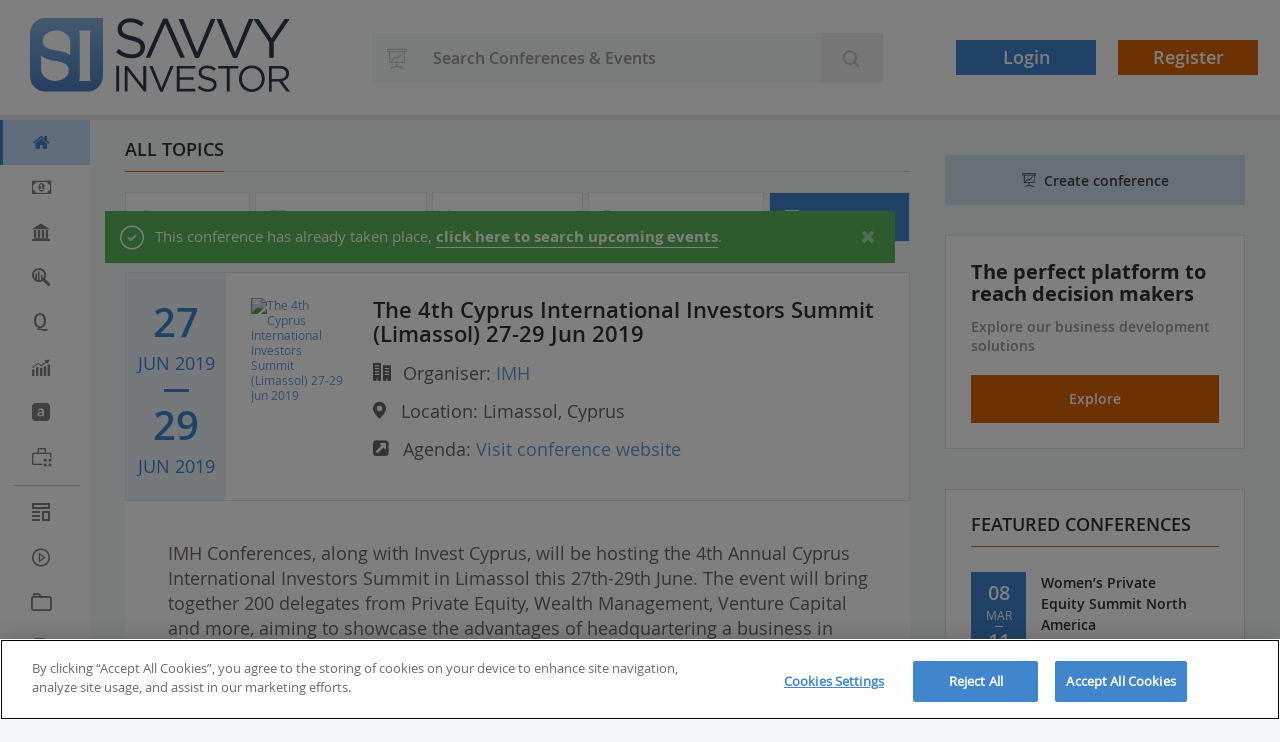

--- FILE ---
content_type: text/html; charset=UTF-8
request_url: https://www.savvyinvestor.net/conferences/1458035
body_size: 14924
content:

<!DOCTYPE html>
<html lang="en" dir="ltr" prefix="content: http://purl.org/rss/1.0/modules/content/  dc: http://purl.org/dc/terms/  foaf: http://xmlns.com/foaf/0.1/  og: http://ogp.me/ns#  rdfs: http://www.w3.org/2000/01/rdf-schema#  schema: http://schema.org/  sioc: http://rdfs.org/sioc/ns#  sioct: http://rdfs.org/sioc/types#  skos: http://www.w3.org/2004/02/skos/core#  xsd: http://www.w3.org/2001/XMLSchema# ">
<head>

  
    <!-- Google Tag Manager -->
    <script>(function(w,d,s,l,i){w[l]=w[l]||[];w[l].push({'gtm.start':
      new Date().getTime(),event:'gtm.js'});var f=d.getElementsByTagName(s)[0],
      j=d.createElement(s),dl=l!='dataLayer'?'&l='+l:'';j.async=true;j.src=
      'https://www.googletagmanager.com/gtm.js?id='+i+dl;f.parentNode.insertBefore(j,f);
      })(window,document,'script','dataLayer','GTM-WGFRZR2');</script>
    <!-- End Google Tag Manager -->
  
  <script>
    dataLayer = dataLayer || [];
    dataLayer.push({
      'event': 'DataPushEvent',
      'consumerId': 0
    });
  </script>

  
    
  
     <meta charset="utf-8" />
<meta name="MobileOptimized" content="320" />
<meta name="HandheldFriendly" content="true" />
<meta name="viewport" content="width=device-width, initial-scale=1.0, user-scalable=0" />
<meta property="og:title" content="The 4th Cyprus International Investors Summit (Limassol) 27-29 Jun 2019" />
<meta property="og:description" content="IMH Conferences, along with Invest Cyprus, will be hosting the 4th Annual Cyprus International Investors Summit in Limassol this 27th-29th June. The event will " />
<meta name="description" content="IMH Conferences, along with Invest Cyprus, will be hosting the 4th Annual Cyprus International Investors Summit in Limassol this 27th-29th June. The event will " />
<link rel="canonical" href="https://www.savvyinvestor.net/conferences/1458035" />
<link rel="icon" href="/sites/default/files/Favicon_0.ico" type="image/vnd.microsoft.icon" />
<link rel="canonical" href="https://www.savvyinvestor.net/conferences/1458035" />
<link rel="shortlink" href="https://www.savvyinvestor.net/node/1458035" />


      <link rel="apple-touch-icon-precomposed" sizes="57x57" href="themes/custom/savvyinvestor2/images/device-icons/apple-touch-icon-57x57.png" />
      <link rel="apple-touch-icon-precomposed" sizes="114x114" href="themes/custom/savvyinvestor2/images/device-icons/apple-touch-icon-114x114.png" />
      <link rel="apple-touch-icon-precomposed" sizes="72x72" href="themes/custom/savvyinvestor2/images/device-icons/apple-touch-icon-72x72.png" />
      <link rel="apple-touch-icon-precomposed" sizes="144x144" href="themes/custom/savvyinvestor2/images/device-icons/apple-touch-icon-144x144.png" />
      <link rel="apple-touch-icon-precomposed" sizes="60x60" href="themes/custom/savvyinvestor2/images/device-icons/apple-touch-icon-60x60.png" />
      <link rel="apple-touch-icon-precomposed" sizes="120x120" href="themes/custom/savvyinvestor2/images/device-icons/apple-touch-icon-120x120.png" />
      <link rel="apple-touch-icon-precomposed" sizes="76x76" href="themes/custom/savvyinvestor2/images/device-icons/apple-touch-icon-76x76.png" />
      <link rel="apple-touch-icon-precomposed" sizes="152x152" href="themes/custom/savvyinvestor2/images/device-icons/apple-touch-icon-152x152.png" />
      <link rel="icon" type="image/png" href="themes/custom/savvyinvestor2/images/device-icons/favicon-196x196.png" sizes="196x196" />
      <link rel="icon" type="image/png" href="themes/custom/savvyinvestor2/images/device-icons/favicon-96x96.png" sizes="96x96" />
      <link rel="icon" type="image/png" href="themes/custom/savvyinvestor2/images/device-icons/favicon-32x32.png" sizes="32x32" />
      <link rel="icon" type="image/png" href="themes/custom/savvyinvestor2/images/device-icons/favicon-16x16.png" sizes="16x16" />
      <link rel="icon" type="image/png" href="themes/custom/savvyinvestor2/images/device-icons/favicon-128.png" sizes="128x128" />
      <meta name="msapplication-TileColor" content="#FFFFFF" />
      <meta name="msapplication-TileImage" content="themes/custom/savvyinvestor2/images/device-icons/mstile-144x144.png" />
      <meta name="msapplication-square70x70logo" content="themes/custom/savvyinvestor2/images/device-icons/mstile-70x70.png" />
      <meta name="msapplication-square150x150logo" content="themes/custom/savvyinvestor2/images/device-icons/mstile-150x150.png" />
      <meta name="msapplication-wide310x150logo" content="themes/custom/savvyinvestor2/images/device-icons/mstile-310x150.png" />
      <meta name="msapplication-square310x310logo" content="themes/custom/savvyinvestor2/images/device-icons/mstile-310x310.png" />
      <meta name="theme-color" content="#4186cd">

            <title>The 4th Cyprus International Investors Summit (Limassol) 27-29 Jun 2019 | Savvy Investor</title>


  
  <meta property="og:site_name" content="Savvy Investor" />
  <meta property="og:url" content="https://savvyinvestor.net/" />
  <meta property="og:type" content="website" />
  <meta name="title" property="og:title" content="The 4th Cyprus International Investors Summit (Limassol) 27-29 Jun 2019 | Savvy Investor" />
  <meta property="og:image" content="https://www.savvyinvestor.net/themes/custom/savvyinvestor2/images/SavvySubmark.png" />
  <meta property="og:image:secure_url" content="https://www.savvyinvestor.net/themes/custom/savvyinvestor2/images/SavvySubmark.png" />
  <meta property="og:image:url" content="https://www.savvyinvestor.net/themes/custom/savvyinvestor2/images/SavvySubmark.png" />
  <meta property="og:image:secure" content="https://www.savvyinvestor.net/themes/custom/savvyinvestor2/images/SavvySubmark.png" />
  <meta property="og:image:type" content="image/png">
  <meta property="og:image:alt" content="Savvy logo" />
  <meta property="og:image:width" content="1280" />
  <meta property="og:image:height" content="640" />
  <meta name="description" property="og:description" content="The world's leading content platform for institutional investors. Curating white papers and investment insights from top asset managers and consultants.">

  <meta name="twitter:description" content="The world's leading content platform for institutional investors. Curating white papers and investment insights from top asset managers and consultants.">
  <meta name="twitter:title" content="The 4th Cyprus International Investors Summit (Limassol) 27-29 Jun 2019 | Savvy Investor" />
  <meta name="twitter:site" content="@savvyinv" />
  <meta name="twitter:image" content="https://www.savvyinvestor.net/themes/custom/savvyinvestor2/images/SavvySubmark.png" />
  <meta name="twitter:image:alt" content="Savvy logo">
  <meta name="twitter:card" content="summary_large_image" />
  <meta name="twitter:domain" content="https://savvyinvestor.net/" />
        <link rel="stylesheet" media="all" href="/core/assets/vendor/jquery.ui/themes/base/core.css?t8upik" />
<link rel="stylesheet" media="all" href="/core/assets/vendor/jquery.ui/themes/base/controlgroup.css?t8upik" />
<link rel="stylesheet" media="all" href="/core/assets/vendor/jquery.ui/themes/base/checkboxradio.css?t8upik" />
<link rel="stylesheet" media="all" href="/core/assets/vendor/jquery.ui/themes/base/resizable.css?t8upik" />
<link rel="stylesheet" media="all" href="/core/assets/vendor/jquery.ui/themes/base/button.css?t8upik" />
<link rel="stylesheet" media="all" href="/core/assets/vendor/jquery.ui/themes/base/dialog.css?t8upik" />
<link rel="stylesheet" media="all" href="/themes/contrib/stable/css/core/components/progress.module.css?t8upik" />
<link rel="stylesheet" media="all" href="/themes/contrib/stable/css/core/components/ajax-progress.module.css?t8upik" />
<link rel="stylesheet" media="all" href="/themes/contrib/stable/css/system/components/align.module.css?t8upik" />
<link rel="stylesheet" media="all" href="/themes/contrib/stable/css/system/components/fieldgroup.module.css?t8upik" />
<link rel="stylesheet" media="all" href="/themes/contrib/stable/css/system/components/container-inline.module.css?t8upik" />
<link rel="stylesheet" media="all" href="/themes/contrib/stable/css/system/components/clearfix.module.css?t8upik" />
<link rel="stylesheet" media="all" href="/themes/contrib/stable/css/system/components/details.module.css?t8upik" />
<link rel="stylesheet" media="all" href="/themes/contrib/stable/css/system/components/hidden.module.css?t8upik" />
<link rel="stylesheet" media="all" href="/themes/contrib/stable/css/system/components/item-list.module.css?t8upik" />
<link rel="stylesheet" media="all" href="/themes/contrib/stable/css/system/components/js.module.css?t8upik" />
<link rel="stylesheet" media="all" href="/themes/contrib/stable/css/system/components/nowrap.module.css?t8upik" />
<link rel="stylesheet" media="all" href="/themes/contrib/stable/css/system/components/position-container.module.css?t8upik" />
<link rel="stylesheet" media="all" href="/themes/contrib/stable/css/system/components/reset-appearance.module.css?t8upik" />
<link rel="stylesheet" media="all" href="/themes/contrib/stable/css/system/components/resize.module.css?t8upik" />
<link rel="stylesheet" media="all" href="/themes/contrib/stable/css/system/components/system-status-counter.css?t8upik" />
<link rel="stylesheet" media="all" href="/themes/contrib/stable/css/system/components/system-status-report-counters.css?t8upik" />
<link rel="stylesheet" media="all" href="/themes/contrib/stable/css/system/components/system-status-report-general-info.css?t8upik" />
<link rel="stylesheet" media="all" href="/themes/contrib/stable/css/system/components/tablesort.module.css?t8upik" />
<link rel="stylesheet" media="all" href="/core/modules/ckeditor5/css/ckeditor5.dialog.fix.css?t8upik" />
<link rel="stylesheet" media="all" href="/core/assets/vendor/jquery.ui/themes/base/theme.css?t8upik" />
<link rel="stylesheet" media="all" href="/themes/contrib/stable/css/core/assets/vendor/normalize-css/normalize.css?t8upik" />
<link rel="stylesheet" media="all" href="/themes/contrib/stable/css/core/normalize-fixes.css?t8upik" />
<link rel="stylesheet" media="all" href="/themes/contrib/classy/css/components/action-links.css?t8upik" />
<link rel="stylesheet" media="all" href="/themes/contrib/classy/css/components/breadcrumb.css?t8upik" />
<link rel="stylesheet" media="all" href="/themes/contrib/classy/css/components/button.css?t8upik" />
<link rel="stylesheet" media="all" href="/themes/contrib/classy/css/components/collapse-processed.css?t8upik" />
<link rel="stylesheet" media="all" href="/themes/contrib/classy/css/components/container-inline.css?t8upik" />
<link rel="stylesheet" media="all" href="/themes/contrib/classy/css/components/details.css?t8upik" />
<link rel="stylesheet" media="all" href="/themes/contrib/classy/css/components/exposed-filters.css?t8upik" />
<link rel="stylesheet" media="all" href="/themes/contrib/classy/css/components/field.css?t8upik" />
<link rel="stylesheet" media="all" href="/themes/contrib/classy/css/components/form.css?t8upik" />
<link rel="stylesheet" media="all" href="/themes/contrib/classy/css/components/icons.css?t8upik" />
<link rel="stylesheet" media="all" href="/themes/contrib/classy/css/components/inline-form.css?t8upik" />
<link rel="stylesheet" media="all" href="/themes/contrib/classy/css/components/item-list.css?t8upik" />
<link rel="stylesheet" media="all" href="/themes/contrib/classy/css/components/link.css?t8upik" />
<link rel="stylesheet" media="all" href="/themes/contrib/classy/css/components/links.css?t8upik" />
<link rel="stylesheet" media="all" href="/themes/contrib/classy/css/components/menu.css?t8upik" />
<link rel="stylesheet" media="all" href="/themes/contrib/classy/css/components/more-link.css?t8upik" />
<link rel="stylesheet" media="all" href="/themes/contrib/classy/css/components/pager.css?t8upik" />
<link rel="stylesheet" media="all" href="/themes/contrib/classy/css/components/tabledrag.css?t8upik" />
<link rel="stylesheet" media="all" href="/themes/contrib/classy/css/components/tableselect.css?t8upik" />
<link rel="stylesheet" media="all" href="/themes/contrib/classy/css/components/tablesort.css?t8upik" />
<link rel="stylesheet" media="all" href="/themes/contrib/classy/css/components/tabs.css?t8upik" />
<link rel="stylesheet" media="all" href="/themes/contrib/classy/css/components/textarea.css?t8upik" />
<link rel="stylesheet" media="all" href="/themes/contrib/classy/css/components/ui-dialog.css?t8upik" />
<link rel="stylesheet" media="all" href="/themes/contrib/classy/css/components/messages.css?t8upik" />
<link rel="stylesheet" media="all" href="/themes/contrib/classy/css/components/progress.css?t8upik" />
<link rel="stylesheet" media="all" href="/themes/contrib/classy/css/components/dialog.css?t8upik" />
<link rel="stylesheet" media="all" href="/themes/custom/savvyinvestor2/dest/css/chosen.css?t8upik" />
<link rel="stylesheet" media="all" href="/themes/custom/savvyinvestor2/dest/css/perfect-scrollbar.css?t8upik" />
<link rel="stylesheet" media="all" href="/themes/custom/savvyinvestor2/dest/css/styles2.css?t8upik" />
<link rel="stylesheet" media="print" href="/themes/custom/savvyinvestor2/dest/css/print.css?t8upik" />

        <script src="https://localisation-service-cloudfront.platform-prod.with.digital/static/locality.min.js" defer></script>

</head>
<body class="not-logged-in body-1458035 path-node page-node-type-conference">

  <!-- Google Tag Manager (noscript) -->
  <noscript>
    <iframe src="https://www.googletagmanager.com/ns.html?id=GTM-WGFRZR2"
            height="0" width="0" style="display:none;visibility:hidden"></iframe>
  </noscript>

  <!-- End Google Tag Manager (noscript) -->
  <a href="#main-content" class="visually-hidden focusable skip-link">
    Skip to main content
</a>

  <div class="dialog-off-canvas-main-canvas" data-off-canvas-main-canvas>
    
 
  <div class="layout-container">
  <!-- Site header -->
  <header class="header-main">

    <div class="header-main__navbar-box">
      <button type="button" class="btn navbar-toggle collapsed" data-toggle="collapse" data-target="#navbar"
              aria-expanded="false" aria-controls="navbar">
        <span class="sr-only">Toggle navigation</span>
        <span class="icon-bar one"></span>
        <span class="icon-bar two"></span>
        <span class="icon-bar three"></span>
              </button>
    </div>

    <div class="header-main__logo-box">
      <a href="/">
        <svg class="logo-large" viewBox="0 0 1248 352" fill="none" xmlns="http://www.w3.org/2000/svg">
<path d="M73.36 0C53.9055 -1.80748e-07 35.2476 7.72762 21.4902 21.4831C7.73279 35.2386 0.00265261 53.8955 6.82193e-07 73.35V276.54C-0.00131324 286.174 1.89537 295.713 5.58171 304.614C9.26805 313.514 14.6718 321.601 21.4843 328.413C28.2968 335.224 36.3846 340.627 45.2855 344.312C54.1865 347.997 63.7263 349.893 73.36 349.89H276.53C286.162 349.89 295.7 347.993 304.598 344.306C313.497 340.62 321.582 335.217 328.393 328.406C335.203 321.594 340.605 313.508 344.29 304.609C347.975 295.71 349.871 286.172 349.87 276.54V73.35L350.08 0H73.36ZM174.89 278C150.99 302.5 113.21 299.18 113.21 299.18C71.88 295.07 56.66 261.31 56.66 261.31C53.37 255 53.21 247.07 53.21 247.07L53.27 177.63C68.12 197.32 115.34 202.89 115.34 202.89C160.95 207.89 175.59 223 175.59 223C200.62 250.12 174.89 278.03 174.89 278.03V278ZM193.7 177C172.4 160.85 131.63 155.38 131.63 155.38C86.01 150.32 71.37 135.26 71.37 135.26C46.37 108.18 72.09 80.26 72.09 80.26C96 55.78 133.75 59.09 133.75 59.09C175.09 63.21 190.29 96.97 190.29 96.97C193.58 103.29 193.74 111.21 193.74 111.21L193.7 177ZM287.44 87.73V271.33C287.406 275.53 287.593 279.729 288 283.91C288.66 290.25 291.46 299.57 291.46 299.57H235.12C235.12 299.57 237.92 290.25 238.58 283.91C238.987 279.729 239.174 275.53 239.14 271.33V87.71C239.174 83.5031 238.987 79.2973 238.58 75.11C237.92 68.79 235.12 59.48 235.12 59.48H291.46C291.46 59.48 288.66 68.79 288 75.11C287.593 79.2973 287.406 83.5031 287.44 87.71V87.73Z" fill="url(#paint0_linear_539_608)"/>
<path d="M413.04 162.32L426.04 147C445.33 164.44 463.83 173.17 489.47 173.17C514.31 173.17 530.71 159.95 530.71 141.71V141.19C530.71 124.01 521.45 114.19 482.61 106.03C440.04 96.7701 420.49 83.0301 420.49 52.6401V52.1101C420.49 23.0301 446.12 1.62012 481.27 1.62012C508.27 1.62012 527.53 9.30011 546.27 24.3501L534.1 40.4701C516.93 26.4701 499.75 20.3901 480.71 20.3901C456.66 20.3901 441.33 33.6101 441.33 50.2701V50.8201C441.33 68.2701 450.84 78.0301 491.55 86.7701C532.79 95.7701 551.82 110.77 551.82 139.1V139.63C551.82 171.35 525.37 191.97 488.64 191.97C459.26 191.94 435.26 182.15 413.04 162.32Z" fill="#313C4B"/>
<path d="M639.67 2.9502H659.26L743.56 189.28H721.08L649.13 27.8202L576.77 189.28H555.36L639.67 2.9502Z" fill="#313C4B"/>
<path d="M713.05 4.27002H736.33L802.13 163.65L868.26 4.27002H890.73L811.12 190.62H792.61L713.05 4.27002Z" fill="#313C4B"/>
<path d="M895.41 4.27002H918.69L984.49 163.65L1050.57 4.27002H1073.04L993.49 190.62H974.98L895.41 4.27002Z" fill="#313C4B"/>
<path d="M1148.89 116.07L1071.95 4.27002H1097.34L1159.72 96.77L1222.62 4.27002H1246.94L1170.03 115.82V189.29H1148.89V116.07Z" fill="#313C4B"/>
<path d="M413.95 227.75H427.68V349.42H413.95V227.75Z" fill="#313C4B"/>
<path d="M454.61 227.75H467.48L544.14 325.26V227.75H557.51V349.42H546.57L468 249.65V349.42H454.61V227.75Z" fill="#313C4B"/>
<path d="M572.8 227.75H588.09L631.37 332.56L674.83 227.75H689.6L637.26 350.3H625.11L572.8 227.75Z" fill="#313C4B"/>
<path d="M704.89 227.75H792.89V240.26H718.62V281.82H785.02V294.32H718.62V336.92H793.71V349.42H704.89V227.75Z" fill="#313C4B"/>
<path d="M804.65 331.69L813.17 321.62C825.85 333.08 838.03 338.83 854.89 338.83C871.22 338.83 882 330.13 882 318.14V317.82C882 306.51 875.91 300.08 850.36 294.69C822.36 288.6 809.52 279.57 809.52 259.58V259.23C809.52 240.11 826.38 226.03 849.52 226.03C867.24 226.03 879.93 231.08 892.28 240.98L884.28 251.58C872.98 242.38 861.68 238.37 849.17 238.37C833.35 238.37 823.27 247.07 823.27 258.02V258.36C823.27 269.84 829.52 276.26 856.27 282C883.38 287.91 895.89 297.82 895.89 316.42V316.77C895.89 337.62 878.51 351.19 854.35 351.19C835.07 351.17 819.26 344.73 804.65 331.69Z" fill="#313C4B"/>
<path d="M944.74 240.44H903.89V227.75H999.49V240.44H958.65V349.44H944.74V240.44Z" fill="#313C4B"/>
<path d="M1002.78 288.93V288.58C1002.78 255.04 1027.99 225.67 1065 225.67C1102.01 225.67 1126.88 254.67 1126.88 288.23V288.58C1126.88 322.13 1101.68 351.51 1064.66 351.51C1027.64 351.51 1002.78 322.48 1002.78 288.93ZM1112.64 288.93V288.58C1112.64 260.95 1092.48 238.35 1064.64 238.35C1036.8 238.35 1017.02 260.6 1017.02 288.23V288.58C1017.02 316.23 1037.17 338.83 1065.02 338.83C1092.87 338.83 1112.64 316.56 1112.64 288.93V288.93Z" fill="#313C4B"/>
<path d="M1147.26 227.75H1199.59C1214.52 227.75 1226.52 232.27 1234.17 239.92C1240.08 245.84 1243.56 254.34 1243.56 263.92V264.27C1243.56 284.43 1229.66 296.27 1210.56 299.74L1247.93 349.44H1231.07L1195.79 302.17H1161.03V349.42H1147.26V227.75ZM1198.36 289.8C1216.62 289.8 1229.66 280.42 1229.66 264.8V264.44C1229.66 249.5 1218.17 240.44 1198.54 240.44H1161V289.82L1198.36 289.8Z" fill="#313C4B"/>
<defs>
<linearGradient id="paint0_linear_539_608" x1="175.04" y1="349.89" x2="175.04" y2="0" gradientUnits="userSpaceOnUse">
<stop stop-color="#4A82C0"/>
<stop offset="1" stop-color="#88B5E2"/>
</linearGradient>
</defs>
</svg>
<img class="logo-small" src="/themes/custom/savvyinvestor2/images/SavvySubmark.svg" alt="logo">

      </a>
    </div>

        
      
    
    
    
    
        
              <div class="form-wrapper">
                <form id="search-form" action="/search/conferences" method="GET" class="input-group search-form">
          <div class="input-group-btn">

            
            <button type="button" class="btn dropdown-toggle" data-toggle="dropdown" aria-haspopup="true"
                    aria-expanded="false">

                              <i class="icon-Conferences-and-Events"></i> <span
                class="search-text">Conferences &amp; Events</span>
                              
            </button>
            <ul class="dropdown-menu">
              <li class="first">
                <a href="/search/all-results" data-value="all-results"><i class="icon-Search"></i><span>All</span></a>
              </li>
              <li>
                <a href="/search/articles-and-white-papers" data-value="articles-and-white-papers">
                  <i class="icon-article"></i><span>Articles &amp; White Papers</span>
                </a>
              </li>
              <li>
                <a href="/search/audio-and-video" data-value="news-and-blogs">
                  <i class="icon-video"></i><span>Audio & Video</span>
                </a>
              </li>
              <li>
                <a href="/search/company-directory" data-value="company-directory">
                  <i class="icon-Company-Directory"></i><span>Partner Directory</span>
                </a>
              </li>
              <li>
                <a href="/search/conferences" data-value="conferences">
                  <i class="icon-Conferences-and-Events"></i><span>Conferences &amp; Events</span></a>
              </li>
                            <li><a href="/search/help" data-value="help"><i
                    class="icon-question-circle"></i><span>Help &amp; FAQ</span></a>
              </li>
            </ul>

            
                                                                  
                        <input class="form-control form-text" type="text" placeholder="Search Conferences &amp; Events" name="keywords"
                   value=""/>

            
            <span class="btn-search-box">
               <button class="btn form-submit "
                       type="submit"><i class="icon-Search"></i></button>
            </span>

          </div>

        </form>
      </div>
    
    

    <!-- profile menu -->
          <ul class="profile-menu" role="tablist">
  <li class="profile-menu_li profile-menu_li-search">
    <button class="btn btn-search-toggle"><i class="icon-search"></i> </button>
  </li>

  
            <li class="profile-menu_li profile-menu_li--not-logged"><a class="btn btn-info" rel="#ologin nofollow" href="/user/login?destination=/conferences/1458035">Login</a></li>
            <li class="profile-menu_li profile-menu_li--not-logged"><a class="btn btn-warning register" href="/user/register">Register</a></li>
      </ul>
              </header>

  

  

  
  

  <!-- Site navigation -->
      <nav class="main-navigation">
      <div class="main-navigation__inner">
        <a href="javascript:;" class="close"><i class="icon-Close"></i></a>
        <ul><li class="main-navigation__first-level first"><a class="active" href="/"><i></i><span>Home</span><span class="icon-angle-right"></span></a></li><li class="main-navigation__first-level"><a class="" href="/pension-funds"><i></i><span>Pension Funds</span><span class="icon-angle-right"></span></a><div class="main-navigation__second-level"><ul class="main-navigation__second-level__list"><li><a href="/pension-funds/us-pension-funds">US Pension Funds</a></li><li><a href="/pension-funds/uk-pension-funds">UK Pension Funds</a></li><li><a href="/pension-funds/european-pension-funds">European Pension Funds</a></li><li><a href="/pension-funds/canadian-pension-funds">Canadian Pension Funds</a></li><li><a href="/pension-funds/australian-superannuation">Australian Superannuation</a></li><li><a href="/pension-funds/asian-pension-funds">Asian Pension Funds</a></li><li><a href="/pension-funds/db-pensions">DB Pensions</a></li><li><a href="/pension-funds/dc-pensions">DC Pensions</a></li><li><a href="/pension-funds/pensions-administration">Pensions Administration</a></li></ul><div class="main-navigation__second-level__featured"><div class="title">FEATURED CONTENT</div><ul><li><div class="image-box"><a class="no-bg" href="/node/1980531"><img class="profile-img image-style-_00-scale" src="/sites/default/files/styles/200_scale/public/node/company/logo/cfa_institute_rpc_logo_horiz_rgb_003_0.png?itok=qucEbjH2" alt="CFA Institute Research &amp; Policy Center" typeof="Image" />

</a></div><div class="featured-content"><h3 class="featured-content__title"><a class="content_analytic" id="1989406" type="node" href="/node/1989406">Pensions in the Age of Artificial Intelligence (CFA Institute Research &amp; Policy Center)</a></h3><div class="featured-content__text"><a href="/node/1980531">CFA Institute Research &amp; Policy Center</a>24 Dec 2024</div></div></li><li><div class="image-box"><a class="no-bg" href="/node/615533"><img class="profile-img image-style-_00-scale" src="//cdn.savvyinvestor.net/sites/default/files/styles/200_scale/public/node/company/logo/savvy_logo_opt2.jpg?itok=-nqhb3QB" alt="Vanguard" typeof="Image" />

</a></div><div class="featured-content"><h3 class="featured-content__title"><a class="content_analytic" id="1990860" type="node" href="/node/1990860">Claiming Social Security Early: Breakeven and Longevity Risks (Vanguard)</a></h3><div class="featured-content__text"><a href="/node/615533">Vanguard</a>19 Feb 2025</div></div></li><li><div class="image-box"><a class="no-bg" href="/node/615533"><img class="profile-img image-style-_00-scale" src="//cdn.savvyinvestor.net/sites/default/files/styles/200_scale/public/node/company/logo/savvy_logo_opt2.jpg?itok=-nqhb3QB" alt="Vanguard" typeof="Image" />

</a></div><div class="featured-content"><h3 class="featured-content__title"><a class="content_analytic" id="1984135" type="node" href="/node/1984135">How America Saves 2024 (Vanguard)</a></h3><div class="featured-content__text"><a href="/node/615533">Vanguard</a>26 Jun 2024</div></div></li><li><div class="image-box"><a class="no-bg" href="/node/615533"><img class="profile-img image-style-_00-scale" src="//cdn.savvyinvestor.net/sites/default/files/styles/200_scale/public/node/company/logo/savvy_logo_opt2.jpg?itok=-nqhb3QB" alt="Vanguard" typeof="Image" />

</a></div><div class="featured-content"><h3 class="featured-content__title"><a class="content_analytic" id="1987610" type="node" href="/node/1987610">Savings friction: How job switchers are losing retirement savings momentum (Special Report, 2024)</a></h3><div class="featured-content__text"><a href="/node/615533">Vanguard</a>28 Oct 2024</div></div></li><li><div class="image-box"><a class="no-bg" href="/node/615586"><img class="profile-img image-style-_00-scale" src="/sites/default/files/styles/200_scale/public/node/company/logo/logo_amundi_investment_solutions_rvb.png?itok=STQiRMuz" alt="Amundi" typeof="Image" />

</a></div><div class="featured-content"><h3 class="featured-content__title"><a class="content_analytic" id="1998907" type="node" href="/node/1998907">Dynamic Allocation Rises, Pensions Face Disorder (Amundi)</a></h3><div class="featured-content__text"><a href="/node/615586">Amundi</a>08 Dec 2025</div></div></li><li><div class="image-box"><a class="no-bg" href="/node/616289"><img class="profile-img image-style-_00-scale" src="//cdn.savvyinvestor.net/sites/default/files/styles/200_scale/public/node/company/logo/bnppam_bl_v_q_300x300.jpg?itok=4k9W7Ix9" alt="BNP Paribas Asset Management" typeof="Image" />

</a></div><div class="featured-content"><h3 class="featured-content__title"><a class="content_analytic" id="1998569" type="node" href="/node/1998569">Global Pension Trends: What to Expect in 2026 (BNP Paribas AM)</a></h3><div class="featured-content__text"><a href="/node/616289">BNP Paribas Asset Management</a>25 Nov 2025</div></div></li></ul></div></div></li><li class="main-navigation__first-level"><a class="" href="/other-institutions"><i></i><span>Other Institutions</span><span class="icon-angle-right"></span></a><div class="main-navigation__second-level"><ul class="main-navigation__second-level__list"><li><a href="/other-institutions/endowments-and-foundations">Endowments and Foundations</a></li><li><a href="/other-institutions/swfs-and-central-banks">SWFs and Central Banks</a></li><li><a href="/other-institutions/middle-east-investors">Middle East Investors</a></li><li><a href="/other-institutions/insurance-companies">Insurance Companies</a></li><li><a href="/other-institutions/private-wealth-and-family-offices">Private Wealth and Family Offices</a></li><li><a href="/other-institutions/institutional-asset-managers">Institutional Asset Managers</a></li><li><a href="/other-institutions/investment-marketing">Investment Marketing</a></li><li><a href="/other-institutions/investment-consultants">Investment Consultants</a></li></ul><div class="main-navigation__second-level__featured"><div class="title">FEATURED CONTENT</div><ul><li><div class="image-box"><a class="no-bg" href="/node/615533"><img class="profile-img image-style-_00-scale" src="//cdn.savvyinvestor.net/sites/default/files/styles/200_scale/public/node/company/logo/savvy_logo_opt2.jpg?itok=-nqhb3QB" alt="Vanguard" typeof="Image" />

</a></div><div class="featured-content"><h3 class="featured-content__title"><a class="content_analytic" id="1984163" type="node" href="/node/1984163">It’s Elementary: Using 529s to Pay for K–12 Education (Vanguard)</a></h3><div class="featured-content__text"><a href="/node/615533">Vanguard</a>28 Jun 2024</div></div></li><li><div class="image-box"><a class="no-bg" href="/node/615533"><img class="profile-img image-style-_00-scale" src="//cdn.savvyinvestor.net/sites/default/files/styles/200_scale/public/node/company/logo/savvy_logo_opt2.jpg?itok=-nqhb3QB" alt="Vanguard" typeof="Image" />

</a></div><div class="featured-content"><h3 class="featured-content__title"><a class="content_analytic" id="1984546" type="node" href="/node/1984546">Tax-Loss Harvesting: Why a Personalized Approach Is Important (Vanguard)</a></h3><div class="featured-content__text"><a href="/node/615533">Vanguard</a>11 Jul 2024</div></div></li><li><div class="image-box"><a class="no-bg" href="/node/615586"><img class="profile-img image-style-_00-scale" src="/sites/default/files/styles/200_scale/public/node/company/logo/logo_amundi_investment_solutions_rvb.png?itok=STQiRMuz" alt="Amundi" typeof="Image" />

</a></div><div class="featured-content"><h3 class="featured-content__title"><a class="content_analytic" id="1999110" type="node" href="/node/1999110">European Securitisation Reforms: Insights for Insurers (Amundi)</a></h3><div class="featured-content__text"><a href="/node/615586">Amundi</a>16 Dec 2025</div></div></li><li><div class="image-box"><a class="no-bg" href="/node/1984864"><img class="profile-img image-style-_00-scale" src="//cdn.savvyinvestor.net/sites/default/files/styles/200_scale/public/node/company/logo/apex_group_ltd.jpg?itok=yRHs9BJf" alt="Apex Group" typeof="Image" />

</a></div><div class="featured-content"><h3 class="featured-content__title"><a class="content_analytic" id="1998884" type="node" href="/node/1998884">Tokenization of PE Funds – Webinar Key Takeaways (Apex Group)</a></h3><div class="featured-content__text"><a href="/node/1984864">Apex Group</a>04 Dec 2025</div></div></li><li><div class="image-box"><a class="no-bg" href="/node/615586"><img class="profile-img image-style-_00-scale" src="/sites/default/files/styles/200_scale/public/node/company/logo/logo_amundi_investment_solutions_rvb.png?itok=STQiRMuz" alt="Amundi" typeof="Image" />

</a></div><div class="featured-content"><h3 class="featured-content__title"><a class="content_analytic" id="1999059" type="node" href="/node/1999059">Navigating Equity Risk in Capital Frameworks (Amundi)</a></h3><div class="featured-content__text"><a href="/node/615586">Amundi</a>11 Dec 2025</div></div></li><li><div class="image-box"><a class="no-bg" href="/node/1000864"><img class="profile-img image-style-_00-scale" src="//cdn.savvyinvestor.net/sites/default/files/styles/200_scale/public/node/company/logo/pgim-logo-savvy-1-1.jpg?itok=eUp6OIw5" alt="PGIM" typeof="Image" />

</a></div><div class="featured-content"><h3 class="featured-content__title"><a class="content_analytic" id="1999280" type="node" href="/node/1999280">The Stablecoin Wave: Policymaking Implications for EM Central Bankers (PGIM)</a></h3><div class="featured-content__text"><a href="/node/1000864">PGIM</a>22 Dec 2025</div></div></li></ul></div></div></li><li class="main-navigation__first-level"><a class="" href="/investment-process"><i></i><span>Investment Process</span><span class="icon-angle-right"></span></a><div class="main-navigation__second-level"><ul class="main-navigation__second-level__list"><li><a href="/investment-process/manager-selection-and-mandates">Manager Selection &amp; Mandates</a></li><li><a href="/investment-process/asset-allocation-and-taa">Asset Allocation and TAA</a></li><li><a href="/investment-process/stock-selection-and-analysis">Stock Selection and Analysis</a></li><li><a href="/investment-process/fixed-income-and-treasury">Fixed Income and Treasury</a></li><li><a href="/investment-process/currency-management">Currency Management</a></li><li><a href="/investment-process/execution-and-exchanges">Execution and Exchanges</a></li><li><a href="/investment-process/regulation-and-compliance">Regulation and Compliance</a></li><li><a href="/investment-process/back-office-and-custody">Back Office and Custody</a></li><li><a href="/investment-process/esg-and-ethical-investing">ESG and Ethical Investing</a></li></ul><div class="main-navigation__second-level__featured"><div class="title">FEATURED CONTENT</div><ul><li><div class="image-box"><a class="no-bg" href="/node/1980531"><img class="profile-img image-style-_00-scale" src="/sites/default/files/styles/200_scale/public/node/company/logo/cfa_institute_rpc_logo_horiz_rgb_003_0.png?itok=qucEbjH2" alt="CFA Institute Research &amp; Policy Center" typeof="Image" />

</a></div><div class="featured-content"><h3 class="featured-content__title"><a class="content_analytic" id="1983455" type="node" href="/node/1983455">New Insights on Stocks for the Long Run (CFA Institute Research &amp; Policy Center)</a></h3><div class="featured-content__text"><a href="/node/1980531">CFA Institute Research &amp; Policy Center</a>04 Jun 2024</div></div></li><li><div class="image-box"><a class="no-bg" href="/node/617065"><img class="profile-img image-style-_00-scale" src="//cdn.savvyinvestor.net/sites/default/files/styles/200_scale/public/node/company/logo/1610642942673.jpg?itok=QiY6Zbx0" alt="M&amp;G Investments" typeof="Image" />

</a></div><div class="featured-content"><h3 class="featured-content__title"><a class="content_analytic" id="1982340" type="node" href="/node/1982340">Growing Investment Opportunities Amid Bank Deleveraging Trend (M&amp;G Investments)</a></h3><div class="featured-content__text"><a href="/node/617065">M&amp;G Investments</a>25 Apr 2024</div></div></li><li><div class="image-box"><a class="no-bg" href="/node/615533"><img class="profile-img image-style-_00-scale" src="//cdn.savvyinvestor.net/sites/default/files/styles/200_scale/public/node/company/logo/savvy_logo_opt2.jpg?itok=-nqhb3QB" alt="Vanguard" typeof="Image" />

</a></div><div class="featured-content"><h3 class="featured-content__title"><a class="content_analytic" id="1988283" type="node" href="/node/1988283">ETF Industry Trends: Let the Rate Cuts Begin (Vanguard)</a></h3><div class="featured-content__text"><a href="/node/615533">Vanguard</a>18 Nov 2024</div></div></li><li><div class="image-box"><a class="no-bg" href="/node/614276"><img class="profile-img image-style-_00-scale" src="/sites/default/files/styles/200_scale/public/node/company/logo/_0001_logo-with-squared-text_1.png?itok=TGRrgt4m" alt="Savvy Investor" typeof="Image" />

</a></div><div class="featured-content"><h3 class="featured-content__title"><a class="content_analytic" id="1694156" type="node" href="/node/1694156">Investment Content Marketing Survey and Forecast 2020 (Savvy Insights)</a></h3><div class="featured-content__text"><a href="/node/614276">Savvy Investor</a>04 Sep 2020</div></div></li><li><div class="image-box"><a class="no-bg" href="/node/617860"><img class="profile-img image-style-_00-scale" src="//cdn.savvyinvestor.net/sites/default/files/styles/200_scale/public/node/company/logo/wellington-management-w-300x300.jpg?itok=IljBHOgy" alt="Wellington Management" typeof="Image" />

</a></div><div class="featured-content"><h3 class="featured-content__title"><a class="content_analytic" id="1980924" type="node" href="/node/1980924">Five Reasons to Be Active in Fixed Income (Wellington Management)</a></h3><div class="featured-content__text"><a href="/node/617860">Wellington Management</a>07 Mar 2024</div></div></li><li><div class="image-box"><a class="no-bg" href="/node/615818"><img class="profile-img image-style-_00-scale" src="//cdn.savvyinvestor.net/sites/default/files/styles/200_scale/public/node/company/logo/cme_logo_0.jpg?itok=8J--QBTA" alt="CME Group" typeof="Image" />

</a></div><div class="featured-content"><h3 class="featured-content__title"><a class="content_analytic" id="1980173" type="node" href="/node/1980173">Excell With Options: Navigating A Potential Sector Rotation Of Energy Vs. Tech (CME Group)</a></h3><div class="featured-content__text"><a href="/node/615818">CME Group</a>08 Feb 2024</div></div></li></ul></div></div></li><li class="main-navigation__first-level"><a class="" href="/quant-and-tools"><i></i><span>Quant and Tools</span><span class="icon-angle-right"></span></a><div class="main-navigation__second-level"><ul class="main-navigation__second-level__list"><li><a href="/quant-and-tools/risk-and-portfolio-construction">Risk and Portfolio Construction</a></li><li><a href="/quant-and-tools/alpha-trading-strategies">Alpha Trading Strategies</a></li><li><a href="/quant-and-tools/etfs-and-funds">ETFs and Funds</a></li><li><a href="/quant-and-tools/index-investing">Index Investing</a></li><li><a href="/quant-and-tools/derivative-instruments">Derivative Instruments</a></li><li><a href="/quant-and-tools/investment-technology">Investment Technology</a></li><li><a href="/quant-and-tools/performance-analysis">Performance Analysis</a></li><li><a href="/quant-and-tools/quantitative-methods">Quantitative Methods</a></li></ul><div class="main-navigation__second-level__featured"><div class="title">FEATURED CONTENT</div><ul><li><div class="image-box"><a class="no-bg" href="/node/615962"><img class="profile-img image-style-_00-scale" src="//cdn.savvyinvestor.net/sites/default/files/styles/200_scale/public/node/company/logo/manulife_financial_logo.jpg?itok=NqHuvnO6" alt="Manulife Investment Management" typeof="Image" />

</a></div><div class="featured-content"><h3 class="featured-content__title"><a class="content_analytic" id="1991359" type="node" href="/node/1991359">Navigating Private Credit through Market Cycles (Manulife IM)</a></h3><div class="featured-content__text"><a href="/node/615962">Manulife Investment Management</a>06 Mar 2025</div></div></li><li><div class="image-box"><a class="no-bg" href="/node/615746"><img class="profile-img image-style-_00-scale" src="/sites/default/files/styles/200_scale/public/node/company/logo/man_logo_rgb_541_linkedin_200x200px_0.png?itok=zrwc9wAv" alt="Man Group" typeof="Image" />

</a></div><div class="featured-content"><h3 class="featured-content__title"><a class="content_analytic" id="1990093" type="node" href="/node/1990093">Portable Alpha: Solving the Magnificent Problem (Man Group)</a></h3><div class="featured-content__text"><a href="/node/615746">Man Group</a>28 Jan 2025</div></div></li><li><div class="image-box"><a class="no-bg" href="/node/615746"><img class="profile-img image-style-_00-scale" src="/sites/default/files/styles/200_scale/public/node/company/logo/man_logo_rgb_541_linkedin_200x200px_0.png?itok=zrwc9wAv" alt="Man Group" typeof="Image" />

</a></div><div class="featured-content"><h3 class="featured-content__title"><a class="content_analytic" id="1985585" type="node" href="/node/1985585">Quant Renaissance: New Approaches Revive Systematic Investing (Man Group)</a></h3><div class="featured-content__text"><a href="/node/615746">Man Group</a>20 Aug 2024</div></div></li><li><div class="image-box"><a class="no-bg" href="/node/615746"><img class="profile-img image-style-_00-scale" src="/sites/default/files/styles/200_scale/public/node/company/logo/man_logo_rgb_541_linkedin_200x200px_0.png?itok=zrwc9wAv" alt="Man Group" typeof="Image" />

</a></div><div class="featured-content"><h3 class="featured-content__title"><a class="content_analytic" id="1990222" type="node" href="/node/1990222">The Road Ahead 10 for 10 Part Two: The Next Five (Man Group)</a></h3><div class="featured-content__text"><a href="/node/615746">Man Group</a>30 Jan 2025</div></div></li><li><div class="image-box"><a class="no-bg" href="/node/1980531"><img class="profile-img image-style-_00-scale" src="/sites/default/files/styles/200_scale/public/node/company/logo/cfa_institute_rpc_logo_horiz_rgb_003_0.png?itok=qucEbjH2" alt="CFA Institute Research &amp; Policy Center" typeof="Image" />

</a></div><div class="featured-content"><h3 class="featured-content__title"><a class="content_analytic" id="1982532" type="node" href="/node/1982532">Unstructured Data and AI: Fine-Tuning LLMs to Enhance Investment Processes (CFA Institute Research ...</a></h3><div class="featured-content__text"><a href="/node/1980531">CFA Institute Research &amp; Policy Center</a>02 May 2024</div></div></li><li><div class="image-box"><a class="no-bg" href="/node/615877"><img class="profile-img image-style-_00-scale" src="/sites/default/files/styles/200_scale/public/node/company/logo/wgc2.png?itok=IeBay1iG" alt="World Gold Council" typeof="Image" />

</a></div><div class="featured-content"><h3 class="featured-content__title"><a class="content_analytic" id="1990518" type="node" href="/node/1990518">Gold Demand Trends: Full Year 2024 (World Gold Council)</a></h3><div class="featured-content__text"><a href="/node/615877">World Gold Council</a>06 Feb 2025</div></div></li></ul></div></div></li><li class="main-navigation__first-level"><a class="" href="/markets-outlook"><i></i><span>Markets Outlook</span><span class="icon-angle-right"></span></a><div class="main-navigation__second-level"><ul class="main-navigation__second-level__list"><li><a href="/markets-outlook/global-economic-outlook">Global Economic Outlook</a></li><li><a href="/markets-outlook/global-strategy-outlook">Global Strategy Outlook</a></li><li><a href="/markets-outlook/stocks-and-sectors-outlook">Stocks and Sectors Outlook</a></li><li><a href="/markets-outlook/debt-and-credit-outlook">Debt and Credit Outlook</a></li><li><a href="/markets-outlook/currency-markets-outlook">Currency Markets Outlook</a></li><li><a href="/markets-outlook/commodity-markets-outlook">Commodity Markets Outlook</a></li><li><a href="/markets-outlook/emerging-markets-outlook">Emerging Markets Outlook</a></li></ul><div class="main-navigation__second-level__featured"><div class="title">FEATURED CONTENT</div><ul><li><div class="image-box"><a class="no-bg" href="/node/615844"><img class="profile-img image-style-_00-scale" src="//cdn.savvyinvestor.net/sites/default/files/styles/200_scale/public/node/company/logo/kkr.jpg?itok=zL_Cv7P5" alt="KKR" typeof="Image" />

</a></div><div class="featured-content"><h3 class="featured-content__title"><a class="content_analytic" id="1991724" type="node" href="/node/1991724">Thoughts from the Road: Europe and the Middle East (KKR)</a></h3><div class="featured-content__text"><a href="/node/615844">KKR</a>19 Mar 2025</div></div></li><li><div class="image-box"><a class="no-bg" href="/node/616671"><img class="profile-img image-style-_00-scale" src="//cdn.savvyinvestor.net/sites/default/files/styles/200_scale/public/node/company/logo/1625686851535.jpg?itok=oDAwHAfZ" alt="Fisher Investments" typeof="Image" />

</a></div><div class="featured-content"><h3 class="featured-content__title"><a class="content_analytic" id="1991810" type="node" href="/node/1991810">Macro Insights Q1 2025: Short-Term Volatility vs. Long-Term Impact (Fisher Investments)</a></h3><div class="featured-content__text"><a href="/node/616671">Fisher Investments</a>24 Mar 2025</div></div></li><li><div class="image-box"><a class="no-bg" href="/node/617860"><img class="profile-img image-style-_00-scale" src="//cdn.savvyinvestor.net/sites/default/files/styles/200_scale/public/node/company/logo/wellington-management-w-300x300.jpg?itok=IljBHOgy" alt="Wellington Management" typeof="Image" />

</a></div><div class="featured-content"><h3 class="featured-content__title"><a class="content_analytic" id="1985147" type="node" href="/node/1985147">Multi-Dimensional Tools for an Era of Economic Change (Wellington Management)</a></h3><div class="featured-content__text"><a href="/node/617860">Wellington Management</a>31 Jul 2024</div></div></li><li><div class="image-box"><a class="no-bg" href="/node/615746"><img class="profile-img image-style-_00-scale" src="/sites/default/files/styles/200_scale/public/node/company/logo/man_logo_rgb_541_linkedin_200x200px_0.png?itok=zrwc9wAv" alt="Man Group" typeof="Image" />

</a></div><div class="featured-content"><h3 class="featured-content__title"><a class="content_analytic" id="1983626" type="node" href="/node/1983626">Charting the Course of Direct Lending in the U.S. and Europe (Man Group)</a></h3><div class="featured-content__text"><a href="/node/615746">Man Group</a>07 Jun 2024</div></div></li><li><div class="image-box"><a class="no-bg" href="/node/1651594"><img class="profile-img image-style-_00-scale" src="//cdn.savvyinvestor.net/sites/default/files/styles/200_scale/public/node/company/logo/metlife_investment_management.jpg?itok=L8ZYVnqY" alt="MetLife Investment Management" typeof="Image" />

</a></div><div class="featured-content"><h3 class="featured-content__title"><a class="content_analytic" id="1984571" type="node" href="/node/1984571">Real Estate Debt: Navigating the New Frontier (MetLife IM)</a></h3><div class="featured-content__text"><a href="/node/1651594">MetLife Investment Management</a>12 Jul 2024</div></div></li><li><div class="image-box"><a class="no-bg" href="/node/617254"><img class="profile-img image-style-_00-scale" src="//cdn.savvyinvestor.net/sites/default/files/styles/200_scale/public/node/company/logo/nt.jpg?itok=8v83otug" alt="Northern Trust Asset Management" typeof="Image" />

</a></div><div class="featured-content"><h3 class="featured-content__title"><a class="content_analytic" id="1989823" type="node" href="/node/1989823">2025 Global Investment Outlook (Northern Trust Asset Management)</a></h3><div class="featured-content__text"><a href="/node/617254">Northern Trust Asset Management</a>17 Jan 2025</div></div></li></ul></div></div></li><li class="main-navigation__first-level"><a class="" href="/alternative-asset-classes"><i></i><span>Alternative Asset Classes</span><span class="icon-angle-right"></span></a><div class="main-navigation__second-level"><ul class="main-navigation__second-level__list"><li><a href="/alternative-asset-classes/hedge-funds">Hedge Funds</a></li><li><a href="/alternative-asset-classes/farmland-and-forestry">Farmland and Forestry</a></li><li><a href="/alternative-asset-classes/cleantech-investing">Cleantech Investing</a></li><li><a href="/alternative-asset-classes/other-alternative-investments">Other Alternative Investments</a></li></ul><div class="main-navigation__second-level__featured"><div class="title">FEATURED CONTENT</div><ul><li><div class="image-box"><a class="no-bg" href="/node/615962"><img class="profile-img image-style-_00-scale" src="//cdn.savvyinvestor.net/sites/default/files/styles/200_scale/public/node/company/logo/manulife_financial_logo.jpg?itok=NqHuvnO6" alt="Manulife Investment Management" typeof="Image" />

</a></div><div class="featured-content"><h3 class="featured-content__title"><a class="content_analytic" id="1981407" type="node" href="/node/1981407">The Global Water Challenge: Risks and Opportunities (Manulife IM)</a></h3><div class="featured-content__text"><a href="/node/615962">Manulife Investment Management</a>26 Mar 2024</div></div></li><li><div class="image-box"><a class="no-bg" href="/node/615962"><img class="profile-img image-style-_00-scale" src="//cdn.savvyinvestor.net/sites/default/files/styles/200_scale/public/node/company/logo/manulife_financial_logo.jpg?itok=NqHuvnO6" alt="Manulife Investment Management" typeof="Image" />

</a></div><div class="featured-content"><h3 class="featured-content__title"><a class="content_analytic" id="1984372" type="node" href="/node/1984372">Potential beyond the Conventional: Investment in IOS (Manulife IM)</a></h3><div class="featured-content__text"><a href="/node/615962">Manulife Investment Management</a>05 Jul 2024</div></div></li><li><div class="image-box"><a class="no-bg" href="/node/615712"><img class="profile-img image-style-_00-scale" src="/sites/default/files/styles/200_scale/public/node/company/logo/logo_robeco_600x600px_black_0.png?itok=qLtWBkjg" alt="Robeco" typeof="Image" />

</a></div><div class="featured-content"><h3 class="featured-content__title"><a class="content_analytic" id="1983162" type="node" href="/node/1983162">2024 Global Climate Investing Survey (Robeco)</a></h3><div class="featured-content__text"><a href="/node/615712">Robeco</a>22 May 2024</div></div></li><li><div class="image-box"><a class="no-bg" href="/node/617065"><img class="profile-img image-style-_00-scale" src="//cdn.savvyinvestor.net/sites/default/files/styles/200_scale/public/node/company/logo/1610642942673.jpg?itok=QiY6Zbx0" alt="M&amp;G Investments" typeof="Image" />

</a></div><div class="featured-content"><h3 class="featured-content__title"><a class="content_analytic" id="1984325" type="node" href="/node/1984325">Global Real Estate Mid-Year Outlook (M&amp;G Investments)</a></h3><div class="featured-content__text"><a href="/node/617065">M&amp;G Investments</a>03 Jul 2024</div></div></li><li><div class="image-box"><a class="no-bg" href="/node/615818"><img class="profile-img image-style-_00-scale" src="//cdn.savvyinvestor.net/sites/default/files/styles/200_scale/public/node/company/logo/cme_logo_0.jpg?itok=8J--QBTA" alt="CME Group" typeof="Image" />

</a></div><div class="featured-content"><h3 class="featured-content__title"><a class="content_analytic" id="1981228" type="node" href="/node/1981228">Can Bitcoin Halving Emulate Searing Rallies of the Past? (CME Group)</a></h3><div class="featured-content__text"><a href="/node/615818">CME Group</a>19 Mar 2024</div></div></li><li><div class="image-box"><a class="no-bg" href="/node/617065"><img class="profile-img image-style-_00-scale" src="//cdn.savvyinvestor.net/sites/default/files/styles/200_scale/public/node/company/logo/1610642942673.jpg?itok=QiY6Zbx0" alt="M&amp;G Investments" typeof="Image" />

</a></div><div class="featured-content"><h3 class="featured-content__title"><a class="content_analytic" id="1980244" type="node" href="/node/1980244">The Big Contribution: DC Schemes Building A Brighter Future With Private Assets (M&amp;G Investments)</a></h3><div class="featured-content__text"><a href="/node/617065">M&amp;G Investments</a>13 Feb 2024</div></div></li></ul></div></div></li><li class="main-navigation__first-level last"><a class="" href="/private-markets"><i></i><span>Private Markets</span><span class="icon-angle-right"></span></a><div class="main-navigation__second-level"><ul class="main-navigation__second-level__list"><li><a href="/private-markets/private-equity-and-vc">Private Equity and VC</a></li><li><a href="/private-markets/private-debt-and-direct-lending">Private Debt and Direct Lending</a></li><li><a href="/private-markets/private-infrastructure-investment">Private Infrastructure Investment</a></li><li><a href="/private-markets/private-real-estate">Private Real Estate</a></li></ul><div class="main-navigation__second-level__featured"><div class="title">FEATURED CONTENT</div><ul><li><div class="image-box"><a class="no-bg" href="/node/617751"><img class="profile-img image-style-_00-scale" src="//cdn.savvyinvestor.net/sites/default/files/styles/200_scale/public/node/company/logo/ubs_semibold_4c.jpg?itok=avBMEMMr" alt="UBS Asset Management" typeof="Image" />

</a></div><div class="featured-content"><h3 class="featured-content__title"><a class="content_analytic" id="1999461" type="node" href="/node/1999461">Alternative Alpha: Edition 2025/26 (UBS AM)</a></h3><div class="featured-content__text"><a href="/node/617751">UBS Asset Management</a>09 Jan 2026</div></div></li><li><div class="image-box"><a class="no-bg" href="/node/616289"><img class="profile-img image-style-_00-scale" src="//cdn.savvyinvestor.net/sites/default/files/styles/200_scale/public/node/company/logo/bnppam_bl_v_q_300x300.jpg?itok=4k9W7Ix9" alt="BNP Paribas Asset Management" typeof="Image" />

</a></div><div class="featured-content"><h3 class="featured-content__title"><a class="content_analytic" id="1999357" type="node" href="/node/1999357">European Farmland as a Strategic Sustainable Investment (BNP Paribas AM)</a></h3><div class="featured-content__text"><a href="/node/616289">BNP Paribas Asset Management</a>05 Jan 2026</div></div></li><li><div class="image-box"><a class="no-bg" href="/node/1998420"><img class="profile-img image-style-_00-scale" src="//cdn.savvyinvestor.net/sites/default/files/styles/200_scale/public/node/company/logo/principal_asset_management_logo.jpg?itok=hPmwLtcX" alt="Principal Asset Management" typeof="Image" />

</a></div><div class="featured-content"><h3 class="featured-content__title"><a class="content_analytic" id="1999426" type="node" href="/node/1999426">2026 Inside Real Estate Outlook (Principal Asset Management)</a></h3><div class="featured-content__text"><a href="/node/1998420">Principal Asset Management</a>07 Jan 2026</div></div></li><li><div class="image-box"><a class="no-bg" href="/node/1138765"><img class="profile-img image-style-_00-scale" src="//cdn.savvyinvestor.net/sites/default/files/styles/200_scale/public/node/company/logo/ss_2023.jpg?itok=T7FuhpRA" alt="State Street Corporation" typeof="Image" />

</a></div><div class="featured-content"><h3 class="featured-content__title"><a class="content_analytic" id="1999807" type="node" href="/node/1999807">Taking Stock: A Conversation with Ron O’Hanley (State Street)</a></h3><div class="featured-content__text"><a href="/node/1138765">State Street Corporation</a>19 Jan 2026</div></div></li><li><div class="image-box"><a class="no-bg" href="/node/1000864"><img class="profile-img image-style-_00-scale" src="//cdn.savvyinvestor.net/sites/default/files/styles/200_scale/public/node/company/logo/pgim-logo-savvy-1-1.jpg?itok=eUp6OIw5" alt="PGIM" typeof="Image" />

</a></div><div class="featured-content"><h3 class="featured-content__title"><a class="content_analytic" id="1999692" type="node" href="/node/1999692">2025 Q4 Capital Market Assumptions (PGIM)</a></h3><div class="featured-content__text"><a href="/node/1000864">PGIM</a>14 Jan 2026</div></div></li><li><div class="image-box"><a class="no-bg" href="/node/617751"><img class="profile-img image-style-_00-scale" src="//cdn.savvyinvestor.net/sites/default/files/styles/200_scale/public/node/company/logo/ubs_semibold_4c.jpg?itok=avBMEMMr" alt="UBS Asset Management" typeof="Image" />

</a></div><div class="featured-content"><h3 class="featured-content__title"><a class="content_analytic" id="1999572" type="node" href="/node/1999572">Hard Assets, Soft Power (UBS AM)</a></h3><div class="featured-content__text"><a href="/node/617751">UBS Asset Management</a>13 Jan 2026</div></div></li></ul></div></div></li><li class="main-navigation__first-level blog"><a href="/blog"><i></i><span>Top Picks</span></a></li><li class="main-navigation__first-level webinars"><a href="/savvy-webinars-for-institutional-investors"><i></i><span>Savvy Webinars</span></a></li><li class="main-navigation__first-level special-reports"><a href="/special-reports-for-institutional-investors"><i></i><span>Special Reports</span></a></li><li class="main-navigation__first-level salary-surveys"><a href="/asset-management-salary-surveys"><i></i><span>Salary Surveys</span></a></li></ul>
        <div class="main-navigation__footer">
          <div class="main-navigation__footer__inner">
                         <img src="/themes/custom/savvyinvestor2/images/email-with-intelligence-logo.png" alt="with intelligence">
                                                                                                                        <div class="copyright">
              <div>Copyright &copy; 2026 With Intelligence Limited</div>
              <div>All rights reserved</div>
            </div>
            <a href="/about/feedback" class="btn btn-warning btn-feedback">Feedback</a>
            <ul class="main-navigation__footer__social">
              <li><a href="https://www.linkedin.com/company/savvyinvestor" target="_blank">
                  <i class="icon-linkedin"></i>
                </a></li>
              <li><a href="https://www.twitter.com/savvyinv" target="_blank"><i class="icon-twitter"></i></a></li>
            </ul>
          </div>
        </div>
      </div>
    </nav>
  
  <main role="main">
    <a id="main-content" tabindex="-1"></a>
    <div class="layout-content">

      <!--Site heading -->
      <div class="site-heading">
        
                          <div class="title-border-wrapper">
            <h2>
                              All topics
                          </h2>
            <span>       </span>

          </div>
        
      </div>

              <div class="menu-tabs clearfix">
          <div class="sly-controls">
            <button class="prevPage"><i class="icon-angle-left"></i></button>
            <button class="nextPage"><i class="icon-angle-right"></i></button>
          </div>
          <nav><ul><li class="first front-page"><a href="/"><span>Front page</span></a></li><li class="articles-and-white-papers"><a href="/articles-and-white-papers"><span>Articles &amp; Papers</span></a></li><li class="audio-and-video"><a href="/audio-and-video"><span>Audio &amp; Video</span></a></li><li class="company-directory"><a href="/company-directory"><span>Partner Directory</span></a></li><li class="last conferences"><a class="active" href="/conferences"><span>Conferences</span></a></li></ul></nav>
        </div>
              
      

        <div class="region region-highlighted">
    <div data-drupal-messages-fallback class="hidden"></div><div data-drupal-messages>
    <div role="contentinfo" aria-label="Status message" class="messages messages--status">
                  <h2 class="visually-hidden">Status message</h2>
                    This conference has already taken place, <a href="/conferences">click here to search upcoming events</a>.
            </div>
    </div>


  </div>


        <div class="region region-content">
    <div id="block-savvyinvestor2-content" class="block block-system block-system-main-block">
  
    
      


  <section id="node-1458035" class="content-section  clearfix" about="/conferences/1458035">
    <!-- Main aside -->
    <!-- Main Content -->
    <section class="conference-profile conference-profile--conferences">
      <!-- article header -->

      <article id="node-1458035" class="content-article content-article--conferences ">

        <div class="conference-profile__header conference-profile__header--light">

                      <div class="conference-profile__header__calendar">
              <ul class="calendar-inner">
                <li class="first">
                  <div class="day">27</div>
                  <div>Jun&nbsp;2019</div>
                </li>
                                  <li>
                    <span class="separator"></span>
                    <div class="day">29</div>
                    <div>Jun&nbsp;2019</div>
                  </li>
                              </ul>
            </div>
          
                      <div class="conference-profile__header__image">
              <a class="no-bg" href="/conferences/1458035"><img class="profile-img image-style-_00-scale" src="//cdn.savvyinvestor.net/sites/default/files/styles/300_scale/public/node/company/logo/imh.jpeg?itok=r0VDlfiZ" alt="The 4th Cyprus International Investors Summit (Limassol) 27-29 Jun 2019" typeof="foaf:Image" />

</a>
            </div>
          
                      <div class="conference-profile__header__info">
              <h3 class="name"><a class="conference_analytic" id="1458035" type="node"
                                  href="/conferences/1458035"><span class="field field--name-title field--type-string field--label-hidden">The 4th Cyprus International Investors Summit (Limassol) 27-29 Jun 2019</span>
</a></h3>
              <ul>
                      <li class="organization">
      <label><i class="icon-Company-Directory"></i> Organiser:</label> <a
        href="/node/876850">IMH</a>
    </li>
  
                                  <li class="location">
                    <label><i class="icon-Location"></i> Location:</label>
                    <span>Limassol, Cyprus</span>
                  </li>
                                                  <li>
                    <label>
                      <i class="icon-external-link-square"></i>
                      Agenda:</label>
                    <a rel="nofollow" class="conference-link conference_analytic" id="1458035" type="url"
                       target="_blank" href="https://www.cyprusinvestorssummit.com/">
                      Visit conference website</a>
                  </li>
                

              </ul>
            </div>
                  </div>
      </article>
      
                                                                                                                  


                                                                                                                                                
            
                                                            
      
      <div class="conference-profile__content">
        <p>IMH Conferences, along with Invest Cyprus, will be hosting the 4th Annual Cyprus International Investors Summit in Limassol this 27th-29th June. The event will bring together 200 delegates from Private Equity, Wealth Management, Venture Capital and more, aiming to showcase the advantages of headquartering a business in Cyprus and the leading edge Cyrpus has as a funds jurisdiction. Topics for discussion will include: The Outlook for the Cyprus Economy, The Investment Climate, The Cyprus Property Market, and more. Delegates will enjoy a cocktail reception on night 1 and a relaxed networking dinner on night 2.</p>
      </div>

      <!-- Attachment -->
      
      <div class="conference-profile__content">
        <!-- Discount description -->
              </div>

      <div class="conference-profile__content">
        <!-- Conference website -->
                  <h4>Conference website</h4>
                      <a rel="nofollow" class="conference-link conference_analytic" id="1458035" type="url" target="_blank"
               href="https://www.cyprusinvestorssummit.com/"><i
                class="icon-external-link-square"></i> <span class="field field--name-title field--type-string field--label-hidden">The 4th Cyprus International Investors Summit (Limassol) 27-29 Jun 2019</span>
</a>
                  
        
      </div>

      <div class="conference-profile__content">
        <!-- Email links -->
              </div>

      <div class="conference-profile__content conference-profile__content--category">
        <h4>Category</h4>
        <p>Listed in: <a href="/other-institutions/investment-consultants/conferences">Investment Consultants Conferences</a>, <a href="/other-institutions/private-wealth-and-family-offices/conferences">Private Wealth and Family Offices Conferences</a>, <a href="/other-institutions/institutional-asset-managers/conferences">Institutional Asset Managers Conferences</a>, <a href="/markets-outlook/emerging-markets-outlook/conferences">Emerging Markets Outlook Conferences</a>, <a href="/markets-outlook/global-economic-outlook/conferences">Global Economic Outlook Conferences</a>, <a href="/private-markets/private-equity-and-vc/conferences">Private Equity and VC Conferences</a>, <a href="/private-markets/private-real-estate/conferences">Private Real Estate Conferences</a>, <a href="/investment-process/regulation-and-compliance/conferences">Regulation and Compliance Conferences</a>.</p>
      </div>
      <!-- ACTIONS -->
      <footer>
        <ul class="content-article__actions">
                    <li class="dropup">


<a class="btn btn-info btn-share dropdown-toggle" href="#" type="button" data-toggle="dropdown" aria-haspopup="true" aria-expanded="false"><i class="icon-share-alt"></i>Share</a>
<ul class="share-popup dropdown-menu">
    <span class="dropup-triangle"></span>
    <li class="first"><h3>Share this<span class="icon-close"></span></h3></li>

    <li><a target="_blank" id="linkedin" class="linkedin sharer" data="1458035"
           href="https://www.linkedin.com/shareArticle?mini=true&url=https://www.savvyinvestor.net/conferences/1458035&title=The 4th Cyprus International Investors Summit (Limassol) 27-29 Jun 2019&source=SavvyInvestor">LinkedIn</a></li>

    <li><a target="_blank" id="facebook" class="facebook sharer" data="1458035"
           href="https://www.facebook.com/sharer.php?u=https://www.savvyinvestor.net/conferences/1458035&t=The 4th Cyprus International Investors Summit (Limassol) 27-29 Jun 2019">Facebook</a></li>

    <li><a target="_blank" id="twitter" class="twitter sharer" data="1458035"
           href="https://twitter.com/share?text=The 4th Cyprus International Investors Summit (Limassol) 27-29 Jun 2019&amp;via=savvyinv&amp;url=https://www.savvyinvestor.net/conferences/1458035">Twitter</a></li>

    <li><a target="_top" id="email" class="email sharer"
           href="mailto:?subject=SavvyInvestor%20-%20The 4th Cyprus International Investors Summit (Limassol) 27-29 Jun 2019&Body=https://www.savvyinvestor.net/conferences/1458035">Email</a></li>

    </ul>
</li>
        </ul>
        <a class="link-back" href="/conferences"><i class="icon-arrow-left2"></i> Back to all
          conferences</a>
        </ul>
      </footer>
    </section>
  </section>



<!-- Teaser lib -->

  </div>

  </div>


      
    </div>
          <aside class="layout-sidebar-second" role="complementary">
        <div class="layout-sidebar-second__inner">
          <div class="btn-sidebar-box">
    
    <a href="/node/add/conference" class="btn btn-sky-blue"><i class="icon-Conferences-and-Events"></i> Create conference</a>
</div>
<div class="sidebar-block sidebar-block--action">
  <h4>The perfect platform to reach decision makers</h4>
  <p class="sidebar-block--action__text">Explore our business development solutions</p>
  <a class="btn btn-warning btn-large" href="/advertise-with-us/overview">Explore</a>
</div>
  <div class="sidebar-block sidebar-block--featured">
    <h4 class="sidebar-block__title">FEATURED CONFERENCES</h4>
    <div class="sidebar-block__content">
              <div class="sidebar-block__content__conference
           first">
                      <div class="date">
              <div class="day">
                08
              </div>
              <div class="month">
                Mar
              </div>
              <div class="separator"></div>
              <div class="day">
                11
              </div>
              <div class="month">
                Mar
              </div>
            </div>
                    <div>
            <a href="https://www.savvyinvestor.net/conferences/1999372">Women’s Private Equity Summit North America</a>

                                          <div class="sidebar-block__content__conference__city"><i class="icon-Location"></i>
                  Phoenix
                </div>
                                    </div>
        </div>
              <div class="sidebar-block__content__conference
          ">
                      <div class="date">
              <div class="day">
                22
              </div>
              <div class="month">
                Mar
              </div>
              <div class="separator"></div>
              <div class="day">
                25
              </div>
              <div class="month">
                Mar
              </div>
            </div>
                    <div>
            <a href="https://www.savvyinvestor.net/conferences/1999516">Investment Management Conference</a>

                                          <div class="sidebar-block__content__conference__city"><i class="icon-Location"></i>
                  Los Angeles
                </div>
                                    </div>
        </div>
              <div class="sidebar-block__content__conference
          ">
                      <div class="date">
              <div class="day">
                29
              </div>
              <div class="month">
                Jan
              </div>
            </div>
                    <div>
            <a href="https://www.savvyinvestor.net/conferences/1999548">Switzerland - Democratizing Private Markets: Opportunities and Responsibilities for Wealth Managers</a>

                                          <div class="sidebar-block__content__conference__city"><i class="icon-Location"></i>
                  Zurich
                </div>
                                    </div>
        </div>
              <div class="sidebar-block__content__conference
           last">
                      <div class="date">
              <div class="day">
                23
              </div>
              <div class="month">
                Feb
              </div>
              <div class="separator"></div>
              <div class="day">
                26
              </div>
              <div class="month">
                Feb
              </div>
            </div>
                    <div>
            <a href="https://www.savvyinvestor.net/conferences/1996016">Global Alts Miami 2026</a>

                                          <div class="sidebar-block__content__conference__city"><i class="icon-Location"></i>
                  Miami
                </div>
                                    </div>
        </div>
          </div>
  </div>

        </div>
      </aside>
      </main>

      <footer class="main-footer">
        <div class="region region-footer">
    <nav role="navigation" aria-labelledby="block-about-menu" id="block-about" class="block block-menu navigation menu--about">
      <div class="title-border-wrapper">
    
  <h2 id="block-about-menu">About</h2>
    <span></span>
  
  </div>
        
                <ul class="menu menu--level-1">
                    <li class="menu-item">
        <a href="/about/about-us" data-drupal-link-system-path="about/about-us">About Savvy Investor</a>
              </li>
                <li class="menu-item">
        <a href="/search/help" data-drupal-link-system-path="search/help">FAQs &amp; user guides</a>
              </li>
                <li class="menu-item">
        <a href="/about/contact-us" data-drupal-link-system-path="about/contact-us">Contact Savvy Investor</a>
              </li>
                <li class="menu-item">
        <a href="/about/terms-and-conditions/compliance-notes" data-drupal-link-system-path="about/terms-and-conditions/compliance-notes">Compliance notes</a>
              </li>
                <li class="menu-item">
        <a href="/about/legal" data-drupal-link-system-path="about/legal">User Agreement</a>
              </li>
                <li class="menu-item">
        <a href="https://www.withintelligence.com/privacy/">Privacy policy</a>
              </li>
                <li class="menu-item">
        <a href="/about/publishing" data-drupal-link-system-path="about/publishing">Publishing and content</a>
              </li>
                <li class="menu-item">
        <a href="/who-is-savvyinvestor-for" data-drupal-link-system-path="who-is-savvyinvestor-for">Who is Savvy Investor for?</a>
              </li>
        </ul>
  


  </nav>
<nav role="navigation" aria-labelledby="block-businessdevelopment-menu" id="block-businessdevelopment" class="block block-menu navigation menu--business-development">
      <div class="title-border-wrapper">
    
  <h2 id="block-businessdevelopment-menu">Partner with Savvy Investor</h2>
    <span></span>
  
  </div>
        
                <ul class="menu menu--level-1">
                    <li class="menu-item">
        <a href="/advertise-with-us/partnerships" data-drupal-link-system-path="advertise-with-us/partnerships">Promote and syndicate your firm&#039;s investment content with us</a>
              </li>
                <li class="menu-item">
        <a href="/investment-content-trends" data-drupal-link-system-path="investment-content-trends">Investment Content Trends</a>
              </li>
        </ul>
  


  </nav>

  </div>

    </footer>
  
  <!-- Invite selected contacts -->
<div id="modal-popup-invite" class="overlay" style="display: none">
  
</div>


  <div class="page-loader-container hide">
    <div class="page-loader-container__inner">
      <div class="page-loader__icon">
        <span></span>
        <span></span>
        <span></span>
        <span></span>
      </div>
      <div class="page-loader__text hide">Calculating</div>
    </div>
  </div>


  </div>

  </div>


<script type="application/json" data-drupal-selector="drupal-settings-json">{"path":{"baseUrl":"\/","pathPrefix":"","currentPath":"node\/1458035","currentPathIsAdmin":false,"isFront":false,"currentLanguage":"en"},"pluralDelimiter":"\u0003","suppressDeprecationErrors":true,"ajaxPageState":{"libraries":"eJx1zsEKwzAMA9Af6hrYDxXVNW2KE48oC8u-fmXtZYfdjB4SFgPZwwzqIOedlMSqHMSLhqU8H7BxiTBfR-x4nXn2kmDxrQPRWhdPyTODbDFjMpfDiBo9_zpdjqWJG8rVjLkpq5d7WM1n2E3IP7If0Fk1ff_9AOKnSVs","theme":"savvyinvestor2","theme_token":null},"ajaxTrustedUrl":[],"user":{"uid":0,"permissionsHash":"a24fd179b39ff79f239d3235475622beb0211a99d17b76934b94d251e77e31b5"}}</script>
<script src="/sites/default/files/js/js_NZJtbP0qOK_9UreYrUKTGo55P9pYL7F8SN65UvN5zWw.js?scope=footer&amp;delta=0&amp;language=en&amp;theme=savvyinvestor2&amp;include=eJxVy0EKgDAMBMAPqQU_JGssNRK70tSiv1fw5HkYYYlhKecBGxaFMQ3YcHWO1m7hvjN7kFUzJqPA1FGV-e9OeevkK0r8RHOLXlnGkIwzrN_8AcFrKf0"></script>


  <script type="text/javascript">
    _linkedin_partner_id = "900466";
    window._linkedin_data_partner_ids = window._linkedin_data_partner_ids || [];
    window._linkedin_data_partner_ids.push(_linkedin_partner_id);
  </script>
  <script type="text/javascript">
    (function () {
      var s = document.getElementsByTagName("script")[0];
      var b = document.createElement("script");
      b.type = "text/javascript";
      b.async = true;
      b.src = "https://snap.licdn.com/li.lms-analytics/insight.min.js";
      s.parentNode.insertBefore(b, s);
    })();
  </script>
  <noscript>
    <img height="1" width="1" style="display:none;" alt=""
         src="https://dc.ads.linkedin.com/collect/?pid=900466&fmt=gif"/>
  </noscript>

  </body>
</html>


--- FILE ---
content_type: image/svg+xml
request_url: https://www.savvyinvestor.net/themes/custom/savvyinvestor2/images/SavvySubmark.svg
body_size: 1278
content:
<svg id="Layer_1" data-name="Layer 1" xmlns="http://www.w3.org/2000/svg" xmlns:xlink="http://www.w3.org/1999/xlink" viewBox="0 0 800 800"><defs><style>.cls-1{fill:url(#linear-gradient);}</style><linearGradient id="linear-gradient" x1="400.1" y1="721.32" x2="400.1" y2="86.83" gradientUnits="userSpaceOnUse"><stop offset="0" stop-color="#4a82c0"/><stop offset="1" stop-color="#88b5e2"/></linearGradient></defs><path id="Logo" class="cls-1" d="M215.71,86.83a133,133,0,0,0-133,133V588.32a133,133,0,0,0,133,133H584.15a133,133,0,0,0,133-133V219.83l.38-133ZM399.83,591C356.48,635.45,288,629.43,288,629.43c-75-7.46-102.55-68.68-102.55-68.68-6-11.44-6.25-25.82-6.25-25.82L179.29,409c26.92,35.69,112.54,45.8,112.54,45.8C374.55,464,401.1,491.28,401.1,491.28,446.5,540.4,399.83,591,399.83,591ZM434,407.77c-38.64-29.29-112.57-39.21-112.57-39.21-82.74-9.18-109.27-36.48-109.27-36.48-45.41-49.12,1.31-99.79,1.31-99.79,43.35-44.39,111.82-38.38,111.82-38.38,74.95,7.48,102.52,68.7,102.52,68.7,6,11.45,6.26,25.81,6.26,25.81Zm170-161.89v333a220.23,220.23,0,0,0,1,22.81c1.2,11.49,6.28,28.39,6.28,28.39H509.05s5.09-16.9,6.29-28.39a220.23,220.23,0,0,0,1-22.81v-333a221.39,221.39,0,0,0-1-22.86c-1.2-11.45-6.29-28.34-6.29-28.34H611.22s-5.08,16.89-6.28,28.34A221.39,221.39,0,0,0,603.94,245.88Z"/></svg>